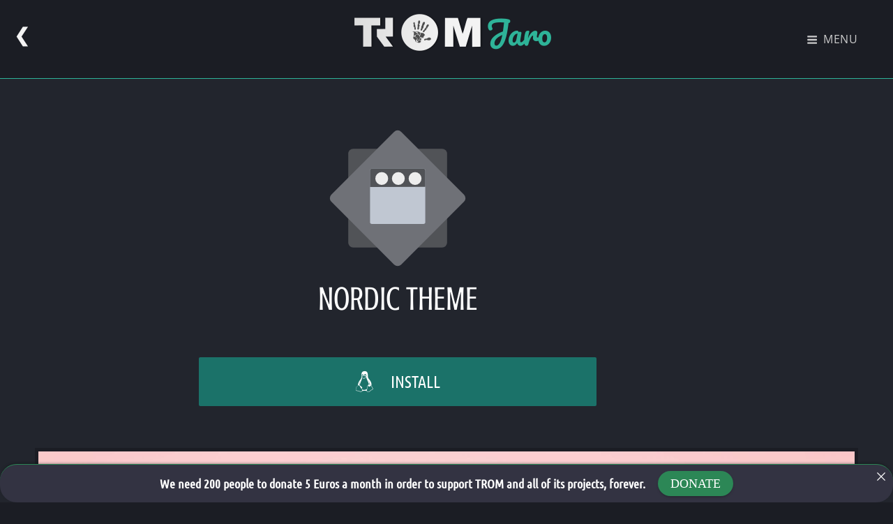

--- FILE ---
content_type: text/css
request_url: https://www.tromjaro.com/wp-content/uploads/elementor/css/post-10462.css?ver=1768528693
body_size: 12662
content:
.elementor-10462 .elementor-element.elementor-element-7ed804e8{margin-top:29px;margin-bottom:0px;}.elementor-widget-image .widget-image-caption{color:var( --e-global-color-text );font-family:var( --e-global-typography-text-font-family ), Sans-serif;font-weight:var( --e-global-typography-text-font-weight );}.elementor-10462 .elementor-element.elementor-element-906d0e2{text-align:center;}.elementor-widget-heading .elementor-heading-title{font-family:var( --e-global-typography-primary-font-family ), Sans-serif;font-weight:var( --e-global-typography-primary-font-weight );color:var( --e-global-color-primary );}.elementor-10462 .elementor-element.elementor-element-47455b72 > .elementor-widget-container{margin:20px 0px 0px 0px;}.elementor-10462 .elementor-element.elementor-element-47455b72{text-align:center;}.elementor-10462 .elementor-element.elementor-element-47455b72 .elementor-heading-title{font-family:"Crushed", Sans-serif;font-weight:400;text-transform:uppercase;color:#ffffff;}.elementor-10462 .elementor-element.elementor-element-48307c4e > .elementor-container > .elementor-column > .elementor-widget-wrap{align-content:center;align-items:center;}.elementor-10462 .elementor-element.elementor-element-48307c4e{margin-top:60px;margin-bottom:60px;}.elementor-widget-eael-creative-button .eael-creative-button .cretive-button-text{font-family:var( --e-global-typography-primary-font-family ), Sans-serif;font-weight:var( --e-global-typography-primary-font-weight );}.elementor-widget-eael-creative-button .eael-creative-button--rayen::before, 
                                .elementor-widget-eael-creative-button .eael-creative-button--winona::after, 
                                .elementor-widget-eael-creative-button .eael-creative-button--tamaya .eael-creative-button--tamaya-secondary span,
                                .elementor-widget-eael-creative-button .eael-creative-button.eael-creative-button--saqui::after{font-family:var( --e-global-typography-primary-font-family ), Sans-serif;font-weight:var( --e-global-typography-primary-font-weight );}.elementor-10462 .elementor-element.elementor-element-59600914 .eael-creative-button-icon-left svg, 
                    .elementor-10462 .elementor-element.elementor-element-59600914 .eael-creative-button-icon-right svg{rotate:0deg;}.elementor-10462 .elementor-element.elementor-element-59600914 .eael-creative-button-icon-left i,
                    .elementor-10462 .elementor-element.elementor-element-59600914 .eael-creative-button-icon-right i{rotate:0deg;}.elementor-10462 .elementor-element.elementor-element-59600914 .eael-creative-button i{font-size:30px;color:#ffffff;}.elementor-10462 .elementor-element.elementor-element-59600914 .eael-creative-button svg{height:30px;width:30px;fill:#ffffff;}.elementor-10462 .elementor-element.elementor-element-59600914 .eael-creative-button .cretive-button-text{font-family:"Ubuntu Condensed", Sans-serif;font-size:1.5em;font-weight:500;}.elementor-10462 .elementor-element.elementor-element-59600914 .eael-creative-button-wrapper{justify-content:center;}.elementor-10462 .elementor-element.elementor-element-59600914 .eael-creative-button{width:100%;color:#ffffff;background-color:#1b7269;}.elementor-10462 .elementor-element.elementor-element-59600914 .eael-creative-button .creative-button-inner svg{fill:#ffffff;}.elementor-10462 .elementor-element.elementor-element-59600914 .eael-creative-button .eael-creative-button--tamaya-secondary{color:#ffffff;}.elementor-10462 .elementor-element.elementor-element-59600914 .eael-creative-button.eael-creative-button--tamaya::before{color:#ffffff;background-color:#1b7269;}.elementor-10462 .elementor-element.elementor-element-59600914 .eael-creative-button.eael-creative-button--tamaya::after{color:#ffffff;background-color:#1b7269;}.elementor-10462 .elementor-element.elementor-element-59600914 .eael-creative-button.eael-creative-button--ujarak:hover{background-color:#1b7269;}.elementor-10462 .elementor-element.elementor-element-59600914 .eael-creative-button.eael-creative-button--wayra:hover{background-color:#1b7269;}.elementor-10462 .elementor-element.elementor-element-59600914 .eael-creative-button:hover i{color:#ffffff;}.elementor-10462 .elementor-element.elementor-element-59600914 .eael-creative-button:hover .creative-button-inner svg{fill:#ffffff;}.elementor-10462 .elementor-element.elementor-element-59600914 .eael-creative-button:hover{color:#ffffff;background-color:#2c3a3e;}.elementor-10462 .elementor-element.elementor-element-59600914 .eael-creative-button:hover svg{fill:#ffffff;}.elementor-10462 .elementor-element.elementor-element-59600914 .eael-creative-button.eael-creative-button--winona::after{color:#ffffff;}.elementor-10462 .elementor-element.elementor-element-59600914 .eael-creative-button.eael-creative-button--saqui::after{color:#ffffff;}.elementor-10462 .elementor-element.elementor-element-59600914 .eael-creative-button.eael-creative-button--ujarak::before{background-color:#2c3a3e;}.elementor-10462 .elementor-element.elementor-element-59600914 .eael-creative-button.eael-creative-button--wayra:hover::before{background-color:#2c3a3e;}.elementor-10462 .elementor-element.elementor-element-59600914 .eael-creative-button.eael-creative-button--tamaya:hover{background-color:#2c3a3e;}.elementor-10462 .elementor-element.elementor-element-59600914 .eael-creative-button.eael-creative-button--rayen::before{background-color:#2c3a3e;}.elementor-10462 .elementor-element.elementor-element-59600914 .eael-creative-button.eael-creative-button--rayen:hover::before{background-color:#2c3a3e;}.elementor-10462 .elementor-element.elementor-element-3a694d53 > .elementor-container{max-width:1435px;}.elementor-10462 .elementor-element.elementor-element-3a694d53{margin-top:40px;margin-bottom:0px;}.elementor-10462 .elementor-element.elementor-element-bdfca6f{--e-image-carousel-slides-to-show:1;}.elementor-10462 .elementor-element.elementor-element-bdfca6f > .elementor-widget-container{padding:0px 20px 0px 20px;}.elementor-10462 .elementor-element.elementor-element-bdfca6f .elementor-swiper-button.elementor-swiper-button-prev, .elementor-10462 .elementor-element.elementor-element-bdfca6f .elementor-swiper-button.elementor-swiper-button-next{font-size:49px;color:#1b7269;}.elementor-10462 .elementor-element.elementor-element-bdfca6f .elementor-swiper-button.elementor-swiper-button-prev svg, .elementor-10462 .elementor-element.elementor-element-bdfca6f .elementor-swiper-button.elementor-swiper-button-next svg{fill:#1b7269;}.elementor-10462 .elementor-element.elementor-element-bdfca6f .elementor-image-carousel-wrapper .elementor-image-carousel .swiper-slide-image{border-style:solid;border-width:5px 5px 5px 5px;border-color:#2a2c32;}.elementor-10462 .elementor-element.elementor-element-17a0b9c9{transition:background 0.3s, border 0.3s, border-radius 0.3s, box-shadow 0.3s;margin-top:80px;margin-bottom:80px;}.elementor-10462 .elementor-element.elementor-element-17a0b9c9 > .elementor-background-overlay{transition:background 0.3s, border-radius 0.3s, opacity 0.3s;}.elementor-10462 .elementor-element.elementor-element-3ea35b1c:not(.elementor-motion-effects-element-type-background) > .elementor-widget-wrap, .elementor-10462 .elementor-element.elementor-element-3ea35b1c > .elementor-widget-wrap > .elementor-motion-effects-container > .elementor-motion-effects-layer{background-color:#2a2c32;}.elementor-10462 .elementor-element.elementor-element-3ea35b1c > .elementor-element-populated{transition:background 0.3s, border 0.3s, border-radius 0.3s, box-shadow 0.3s;padding:50px 50px 50px 50px;}.elementor-10462 .elementor-element.elementor-element-3ea35b1c > .elementor-element-populated > .elementor-background-overlay{transition:background 0.3s, border-radius 0.3s, opacity 0.3s;}.elementor-10462 .elementor-element.elementor-element-6bf45c76{text-align:center;}.elementor-10462 .elementor-element.elementor-element-6bf45c76 .elementor-heading-title{font-family:"Ubuntu Condensed", Sans-serif;font-size:1.4em;font-weight:400;color:#ffffff;}.elementor-widget-divider{--divider-color:var( --e-global-color-secondary );}.elementor-widget-divider .elementor-divider__text{color:var( --e-global-color-secondary );font-family:var( --e-global-typography-secondary-font-family ), Sans-serif;font-weight:var( --e-global-typography-secondary-font-weight );}.elementor-widget-divider.elementor-view-stacked .elementor-icon{background-color:var( --e-global-color-secondary );}.elementor-widget-divider.elementor-view-framed .elementor-icon, .elementor-widget-divider.elementor-view-default .elementor-icon{color:var( --e-global-color-secondary );border-color:var( --e-global-color-secondary );}.elementor-widget-divider.elementor-view-framed .elementor-icon, .elementor-widget-divider.elementor-view-default .elementor-icon svg{fill:var( --e-global-color-secondary );}.elementor-10462 .elementor-element.elementor-element-215db3b5{--divider-border-style:solid;--divider-color:#1b7269;--divider-border-width:2px;}.elementor-10462 .elementor-element.elementor-element-215db3b5 > .elementor-widget-container{margin:-23px 0px 0px 0px;}.elementor-10462 .elementor-element.elementor-element-215db3b5 .elementor-divider-separator{width:30%;margin:0 auto;margin-center:0;}.elementor-10462 .elementor-element.elementor-element-215db3b5 .elementor-divider{text-align:center;padding-block-start:15px;padding-block-end:15px;}.elementor-widget-text-editor{font-family:var( --e-global-typography-text-font-family ), Sans-serif;font-weight:var( --e-global-typography-text-font-weight );color:var( --e-global-color-text );}.elementor-widget-text-editor.elementor-drop-cap-view-stacked .elementor-drop-cap{background-color:var( --e-global-color-primary );}.elementor-widget-text-editor.elementor-drop-cap-view-framed .elementor-drop-cap, .elementor-widget-text-editor.elementor-drop-cap-view-default .elementor-drop-cap{color:var( --e-global-color-primary );border-color:var( --e-global-color-primary );}.elementor-10462 .elementor-element.elementor-element-78a1132b{font-family:"Ubuntu Condensed", Sans-serif;font-size:1em;color:#ffffff;}.elementor-widget-icon.elementor-view-stacked .elementor-icon{background-color:var( --e-global-color-primary );}.elementor-widget-icon.elementor-view-framed .elementor-icon, .elementor-widget-icon.elementor-view-default .elementor-icon{color:var( --e-global-color-primary );border-color:var( --e-global-color-primary );}.elementor-widget-icon.elementor-view-framed .elementor-icon, .elementor-widget-icon.elementor-view-default .elementor-icon svg{fill:var( --e-global-color-primary );}.elementor-10462 .elementor-element.elementor-element-215e94ef .elementor-icon-wrapper{text-align:end;}.elementor-10462 .elementor-element.elementor-element-215e94ef.elementor-view-stacked .elementor-icon{background-color:rgba(40,169,157,0.19);color:rgba(237,237,237,0.23);}.elementor-10462 .elementor-element.elementor-element-215e94ef.elementor-view-framed .elementor-icon, .elementor-10462 .elementor-element.elementor-element-215e94ef.elementor-view-default .elementor-icon{color:rgba(40,169,157,0.19);border-color:rgba(40,169,157,0.19);}.elementor-10462 .elementor-element.elementor-element-215e94ef.elementor-view-framed .elementor-icon, .elementor-10462 .elementor-element.elementor-element-215e94ef.elementor-view-default .elementor-icon svg{fill:rgba(40,169,157,0.19);}.elementor-10462 .elementor-element.elementor-element-215e94ef.elementor-view-framed .elementor-icon{background-color:rgba(237,237,237,0.23);}.elementor-10462 .elementor-element.elementor-element-215e94ef.elementor-view-stacked .elementor-icon svg{fill:rgba(237,237,237,0.23);}.elementor-10462 .elementor-element.elementor-element-215e94ef.elementor-view-stacked .elementor-icon:hover{background-color:rgba(40,169,157,0.08);color:rgba(237,237,237,0.14);}.elementor-10462 .elementor-element.elementor-element-215e94ef.elementor-view-framed .elementor-icon:hover, .elementor-10462 .elementor-element.elementor-element-215e94ef.elementor-view-default .elementor-icon:hover{color:rgba(40,169,157,0.08);border-color:rgba(40,169,157,0.08);}.elementor-10462 .elementor-element.elementor-element-215e94ef.elementor-view-framed .elementor-icon:hover, .elementor-10462 .elementor-element.elementor-element-215e94ef.elementor-view-default .elementor-icon:hover svg{fill:rgba(40,169,157,0.08);}.elementor-10462 .elementor-element.elementor-element-215e94ef.elementor-view-framed .elementor-icon:hover{background-color:rgba(237,237,237,0.14);}.elementor-10462 .elementor-element.elementor-element-215e94ef.elementor-view-stacked .elementor-icon:hover svg{fill:rgba(237,237,237,0.14);}.elementor-10462 .elementor-element.elementor-element-215e94ef .elementor-icon{font-size:15px;padding:17px;}.elementor-10462 .elementor-element.elementor-element-215e94ef .elementor-icon svg{height:15px;}

--- FILE ---
content_type: image/svg+xml
request_url: https://www.tromjaro.com/wp-content/uploads/2019/03/themes.svg
body_size: 1509
content:
<?xml version="1.0" encoding="UTF-8" standalone="no"?> <svg xmlns:dc="http://purl.org/dc/elements/1.1/" xmlns:cc="http://creativecommons.org/ns#" xmlns:rdf="http://www.w3.org/1999/02/22-rdf-syntax-ns#" xmlns:svg="http://www.w3.org/2000/svg" xmlns="http://www.w3.org/2000/svg" xmlns:sodipodi="http://sodipodi.sourceforge.net/DTD/sodipodi-0.dtd" xmlns:inkscape="http://www.inkscape.org/namespaces/inkscape" height="48" width="48" id="svg8" sodipodi:docname="themes.svg" inkscape:version="0.92.4 5da689c313, 2019-01-14"><metadata id="metadata14"></metadata><defs id="defs12"></defs><rect fill="#515357" height="34" ry="1.717172" transform="rotate(-90)" width="34" x="-41.009861" y="7" id="rect2"></rect><rect fill="#6f7177" height="34" ry="1.717172" transform="matrix(.70710678 -.70710678 .70710678 .70710678 0 0)" width="34" x="-17.006973" y="16.948099" id="rect4"></rect><rect style="fill:#c0c7d2;stroke-width:0.44186047;fill-opacity:1" height="19" ry="0.64189202" width="19" x="14.5" y="13.889831" id="rect2-3"></rect><path inkscape:connector-curvature="0" style="fill:#515357;stroke-width:0.44186047;fill-opacity:1" d="m 15.141891,13.88983 h 17.716216 c 0.355608,0 0.641892,0.286284 0.641892,0.641892 v 5.544155 l -19,0.09734 v -5.641495 c 0,-0.355608 0.286284,-0.641892 0.641892,-0.641892 z" id="path4"></path><circle style="fill:#ededed;stroke-width:0.44186047;fill-opacity:1" cx="18.521378" cy="17.241688" r="2.2093024" id="circle6"></circle><circle style="fill:#ededed;stroke-width:0.44186047;fill-opacity:1" cx="24.234613" cy="17.241688" r="2.2093024" id="circle8"></circle><circle style="fill:#ededed;stroke-width:0.44186047;fill-opacity:1" cx="29.992483" cy="17.241688" r="2.2093024" id="circle10"></circle></svg> 